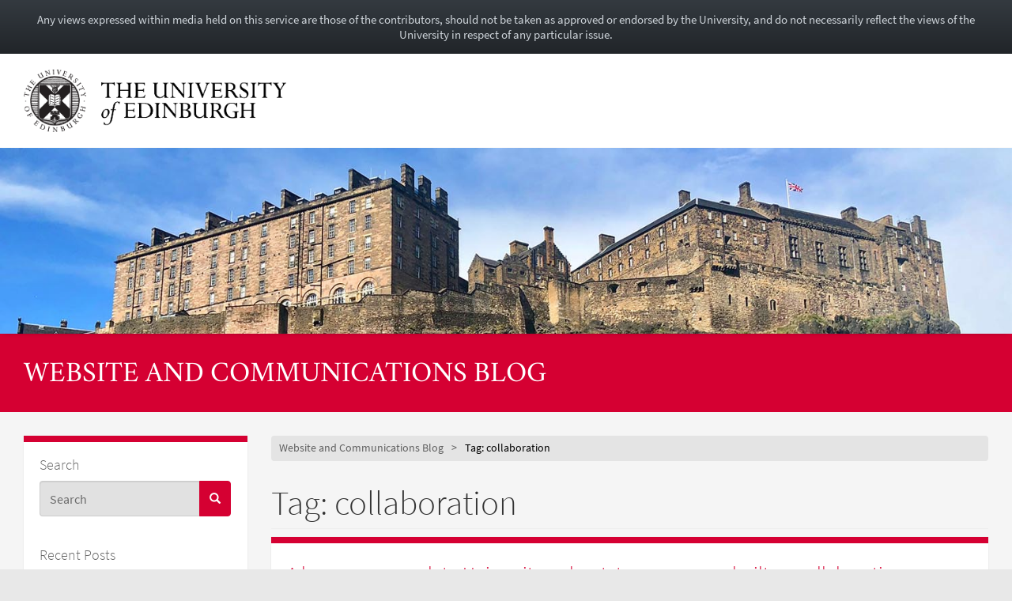

--- FILE ---
content_type: text/html; charset=UTF-8
request_url: https://blogs.ed.ac.uk/website-communications/tag/collaboration/
body_size: 20009
content:
<!DOCTYPE html>
<html lang="en-GB" dir="ltr">
	<head>
		<meta charset="UTF-8">
		<meta http-equiv="X-UA-Compatible" content="IE=edge">
		<meta name="viewport" content="width=device-width, initial-scale=1">
		<title>collaboration &#8211; Website and Communications Blog</title>
<meta name='robots' content='max-image-preview:large' />
	<style>img:is([sizes="auto" i], [sizes^="auto," i]) { contain-intrinsic-size: 3000px 1500px }</style>
	
            <!-- Google tag (gtag.js) -->
            <script async src="https://www.googletagmanager.com/gtag/js?id=G-DZPR092B9C"></script>
            <script>
             window.dataLayer = window.dataLayer || [];
              function gtag(){dataLayer.push(arguments);}
              gtag('js', new Date());
            
              gtag('config', 'G-DZPR092B9C');
            </script>
		<link rel="alternate" type="application/rss+xml" title="Website and Communications Blog &raquo; collaboration Tag Feed" href="https://blogs.ed.ac.uk/website-communications/tag/collaboration/feed/" />
<script type="text/javascript">
/* <![CDATA[ */
window._wpemojiSettings = {"baseUrl":"https:\/\/s.w.org\/images\/core\/emoji\/16.0.1\/72x72\/","ext":".png","svgUrl":"https:\/\/s.w.org\/images\/core\/emoji\/16.0.1\/svg\/","svgExt":".svg","source":{"concatemoji":"https:\/\/blogs.ed.ac.uk\/website-communications\/wp-includes\/js\/wp-emoji-release.min.js?ver=6.8.3"}};
/*! This file is auto-generated */
!function(s,n){var o,i,e;function c(e){try{var t={supportTests:e,timestamp:(new Date).valueOf()};sessionStorage.setItem(o,JSON.stringify(t))}catch(e){}}function p(e,t,n){e.clearRect(0,0,e.canvas.width,e.canvas.height),e.fillText(t,0,0);var t=new Uint32Array(e.getImageData(0,0,e.canvas.width,e.canvas.height).data),a=(e.clearRect(0,0,e.canvas.width,e.canvas.height),e.fillText(n,0,0),new Uint32Array(e.getImageData(0,0,e.canvas.width,e.canvas.height).data));return t.every(function(e,t){return e===a[t]})}function u(e,t){e.clearRect(0,0,e.canvas.width,e.canvas.height),e.fillText(t,0,0);for(var n=e.getImageData(16,16,1,1),a=0;a<n.data.length;a++)if(0!==n.data[a])return!1;return!0}function f(e,t,n,a){switch(t){case"flag":return n(e,"\ud83c\udff3\ufe0f\u200d\u26a7\ufe0f","\ud83c\udff3\ufe0f\u200b\u26a7\ufe0f")?!1:!n(e,"\ud83c\udde8\ud83c\uddf6","\ud83c\udde8\u200b\ud83c\uddf6")&&!n(e,"\ud83c\udff4\udb40\udc67\udb40\udc62\udb40\udc65\udb40\udc6e\udb40\udc67\udb40\udc7f","\ud83c\udff4\u200b\udb40\udc67\u200b\udb40\udc62\u200b\udb40\udc65\u200b\udb40\udc6e\u200b\udb40\udc67\u200b\udb40\udc7f");case"emoji":return!a(e,"\ud83e\udedf")}return!1}function g(e,t,n,a){var r="undefined"!=typeof WorkerGlobalScope&&self instanceof WorkerGlobalScope?new OffscreenCanvas(300,150):s.createElement("canvas"),o=r.getContext("2d",{willReadFrequently:!0}),i=(o.textBaseline="top",o.font="600 32px Arial",{});return e.forEach(function(e){i[e]=t(o,e,n,a)}),i}function t(e){var t=s.createElement("script");t.src=e,t.defer=!0,s.head.appendChild(t)}"undefined"!=typeof Promise&&(o="wpEmojiSettingsSupports",i=["flag","emoji"],n.supports={everything:!0,everythingExceptFlag:!0},e=new Promise(function(e){s.addEventListener("DOMContentLoaded",e,{once:!0})}),new Promise(function(t){var n=function(){try{var e=JSON.parse(sessionStorage.getItem(o));if("object"==typeof e&&"number"==typeof e.timestamp&&(new Date).valueOf()<e.timestamp+604800&&"object"==typeof e.supportTests)return e.supportTests}catch(e){}return null}();if(!n){if("undefined"!=typeof Worker&&"undefined"!=typeof OffscreenCanvas&&"undefined"!=typeof URL&&URL.createObjectURL&&"undefined"!=typeof Blob)try{var e="postMessage("+g.toString()+"("+[JSON.stringify(i),f.toString(),p.toString(),u.toString()].join(",")+"));",a=new Blob([e],{type:"text/javascript"}),r=new Worker(URL.createObjectURL(a),{name:"wpTestEmojiSupports"});return void(r.onmessage=function(e){c(n=e.data),r.terminate(),t(n)})}catch(e){}c(n=g(i,f,p,u))}t(n)}).then(function(e){for(var t in e)n.supports[t]=e[t],n.supports.everything=n.supports.everything&&n.supports[t],"flag"!==t&&(n.supports.everythingExceptFlag=n.supports.everythingExceptFlag&&n.supports[t]);n.supports.everythingExceptFlag=n.supports.everythingExceptFlag&&!n.supports.flag,n.DOMReady=!1,n.readyCallback=function(){n.DOMReady=!0}}).then(function(){return e}).then(function(){var e;n.supports.everything||(n.readyCallback(),(e=n.source||{}).concatemoji?t(e.concatemoji):e.wpemoji&&e.twemoji&&(t(e.twemoji),t(e.wpemoji)))}))}((window,document),window._wpemojiSettings);
/* ]]> */
</script>
<link rel='stylesheet' id='main-stylesheet-css' href='https://blogs.ed.ac.uk/website-communications/wp-content/themes/wpedgel/dist/css/edgel-red.min.css?ver=1.0' type='text/css' media='all' />
<link rel='stylesheet' id='override-stylesheet-css' href='https://blogs.ed.ac.uk/website-communications/wp-content/themes/wpedgel/dist-custom/css/override.css?ver=1.0' type='text/css' media='all' />
<link rel='stylesheet' id='wordpress-stylesheet-css' href='https://blogs.ed.ac.uk/website-communications/wp-content/themes/wpedgel/dist-custom/css/wordpress-styles.css?ver=1.0' type='text/css' media='all' />
<style id='wp-emoji-styles-inline-css' type='text/css'>

	img.wp-smiley, img.emoji {
		display: inline !important;
		border: none !important;
		box-shadow: none !important;
		height: 1em !important;
		width: 1em !important;
		margin: 0 0.07em !important;
		vertical-align: -0.1em !important;
		background: none !important;
		padding: 0 !important;
	}
</style>
<link rel='stylesheet' id='wp-block-library-css' href='https://blogs.ed.ac.uk/website-communications/wp-includes/css/dist/block-library/style.min.css?ver=6.8.3' type='text/css' media='all' />
<style id='classic-theme-styles-inline-css' type='text/css'>
/*! This file is auto-generated */
.wp-block-button__link{color:#fff;background-color:#32373c;border-radius:9999px;box-shadow:none;text-decoration:none;padding:calc(.667em + 2px) calc(1.333em + 2px);font-size:1.125em}.wp-block-file__button{background:#32373c;color:#fff;text-decoration:none}
</style>
<style id='global-styles-inline-css' type='text/css'>
:root{--wp--preset--aspect-ratio--square: 1;--wp--preset--aspect-ratio--4-3: 4/3;--wp--preset--aspect-ratio--3-4: 3/4;--wp--preset--aspect-ratio--3-2: 3/2;--wp--preset--aspect-ratio--2-3: 2/3;--wp--preset--aspect-ratio--16-9: 16/9;--wp--preset--aspect-ratio--9-16: 9/16;--wp--preset--color--black: #000000;--wp--preset--color--cyan-bluish-gray: #abb8c3;--wp--preset--color--white: #ffffff;--wp--preset--color--pale-pink: #f78da7;--wp--preset--color--vivid-red: #cf2e2e;--wp--preset--color--luminous-vivid-orange: #ff6900;--wp--preset--color--luminous-vivid-amber: #fcb900;--wp--preset--color--light-green-cyan: #7bdcb5;--wp--preset--color--vivid-green-cyan: #00d084;--wp--preset--color--pale-cyan-blue: #8ed1fc;--wp--preset--color--vivid-cyan-blue: #0693e3;--wp--preset--color--vivid-purple: #9b51e0;--wp--preset--gradient--vivid-cyan-blue-to-vivid-purple: linear-gradient(135deg,rgba(6,147,227,1) 0%,rgb(155,81,224) 100%);--wp--preset--gradient--light-green-cyan-to-vivid-green-cyan: linear-gradient(135deg,rgb(122,220,180) 0%,rgb(0,208,130) 100%);--wp--preset--gradient--luminous-vivid-amber-to-luminous-vivid-orange: linear-gradient(135deg,rgba(252,185,0,1) 0%,rgba(255,105,0,1) 100%);--wp--preset--gradient--luminous-vivid-orange-to-vivid-red: linear-gradient(135deg,rgba(255,105,0,1) 0%,rgb(207,46,46) 100%);--wp--preset--gradient--very-light-gray-to-cyan-bluish-gray: linear-gradient(135deg,rgb(238,238,238) 0%,rgb(169,184,195) 100%);--wp--preset--gradient--cool-to-warm-spectrum: linear-gradient(135deg,rgb(74,234,220) 0%,rgb(151,120,209) 20%,rgb(207,42,186) 40%,rgb(238,44,130) 60%,rgb(251,105,98) 80%,rgb(254,248,76) 100%);--wp--preset--gradient--blush-light-purple: linear-gradient(135deg,rgb(255,206,236) 0%,rgb(152,150,240) 100%);--wp--preset--gradient--blush-bordeaux: linear-gradient(135deg,rgb(254,205,165) 0%,rgb(254,45,45) 50%,rgb(107,0,62) 100%);--wp--preset--gradient--luminous-dusk: linear-gradient(135deg,rgb(255,203,112) 0%,rgb(199,81,192) 50%,rgb(65,88,208) 100%);--wp--preset--gradient--pale-ocean: linear-gradient(135deg,rgb(255,245,203) 0%,rgb(182,227,212) 50%,rgb(51,167,181) 100%);--wp--preset--gradient--electric-grass: linear-gradient(135deg,rgb(202,248,128) 0%,rgb(113,206,126) 100%);--wp--preset--gradient--midnight: linear-gradient(135deg,rgb(2,3,129) 0%,rgb(40,116,252) 100%);--wp--preset--font-size--small: 13px;--wp--preset--font-size--medium: 20px;--wp--preset--font-size--large: 36px;--wp--preset--font-size--x-large: 42px;--wp--preset--spacing--20: 0.44rem;--wp--preset--spacing--30: 0.67rem;--wp--preset--spacing--40: 1rem;--wp--preset--spacing--50: 1.5rem;--wp--preset--spacing--60: 2.25rem;--wp--preset--spacing--70: 3.38rem;--wp--preset--spacing--80: 5.06rem;--wp--preset--shadow--natural: 6px 6px 9px rgba(0, 0, 0, 0.2);--wp--preset--shadow--deep: 12px 12px 50px rgba(0, 0, 0, 0.4);--wp--preset--shadow--sharp: 6px 6px 0px rgba(0, 0, 0, 0.2);--wp--preset--shadow--outlined: 6px 6px 0px -3px rgba(255, 255, 255, 1), 6px 6px rgba(0, 0, 0, 1);--wp--preset--shadow--crisp: 6px 6px 0px rgba(0, 0, 0, 1);}:where(.is-layout-flex){gap: 0.5em;}:where(.is-layout-grid){gap: 0.5em;}body .is-layout-flex{display: flex;}.is-layout-flex{flex-wrap: wrap;align-items: center;}.is-layout-flex > :is(*, div){margin: 0;}body .is-layout-grid{display: grid;}.is-layout-grid > :is(*, div){margin: 0;}:where(.wp-block-columns.is-layout-flex){gap: 2em;}:where(.wp-block-columns.is-layout-grid){gap: 2em;}:where(.wp-block-post-template.is-layout-flex){gap: 1.25em;}:where(.wp-block-post-template.is-layout-grid){gap: 1.25em;}.has-black-color{color: var(--wp--preset--color--black) !important;}.has-cyan-bluish-gray-color{color: var(--wp--preset--color--cyan-bluish-gray) !important;}.has-white-color{color: var(--wp--preset--color--white) !important;}.has-pale-pink-color{color: var(--wp--preset--color--pale-pink) !important;}.has-vivid-red-color{color: var(--wp--preset--color--vivid-red) !important;}.has-luminous-vivid-orange-color{color: var(--wp--preset--color--luminous-vivid-orange) !important;}.has-luminous-vivid-amber-color{color: var(--wp--preset--color--luminous-vivid-amber) !important;}.has-light-green-cyan-color{color: var(--wp--preset--color--light-green-cyan) !important;}.has-vivid-green-cyan-color{color: var(--wp--preset--color--vivid-green-cyan) !important;}.has-pale-cyan-blue-color{color: var(--wp--preset--color--pale-cyan-blue) !important;}.has-vivid-cyan-blue-color{color: var(--wp--preset--color--vivid-cyan-blue) !important;}.has-vivid-purple-color{color: var(--wp--preset--color--vivid-purple) !important;}.has-black-background-color{background-color: var(--wp--preset--color--black) !important;}.has-cyan-bluish-gray-background-color{background-color: var(--wp--preset--color--cyan-bluish-gray) !important;}.has-white-background-color{background-color: var(--wp--preset--color--white) !important;}.has-pale-pink-background-color{background-color: var(--wp--preset--color--pale-pink) !important;}.has-vivid-red-background-color{background-color: var(--wp--preset--color--vivid-red) !important;}.has-luminous-vivid-orange-background-color{background-color: var(--wp--preset--color--luminous-vivid-orange) !important;}.has-luminous-vivid-amber-background-color{background-color: var(--wp--preset--color--luminous-vivid-amber) !important;}.has-light-green-cyan-background-color{background-color: var(--wp--preset--color--light-green-cyan) !important;}.has-vivid-green-cyan-background-color{background-color: var(--wp--preset--color--vivid-green-cyan) !important;}.has-pale-cyan-blue-background-color{background-color: var(--wp--preset--color--pale-cyan-blue) !important;}.has-vivid-cyan-blue-background-color{background-color: var(--wp--preset--color--vivid-cyan-blue) !important;}.has-vivid-purple-background-color{background-color: var(--wp--preset--color--vivid-purple) !important;}.has-black-border-color{border-color: var(--wp--preset--color--black) !important;}.has-cyan-bluish-gray-border-color{border-color: var(--wp--preset--color--cyan-bluish-gray) !important;}.has-white-border-color{border-color: var(--wp--preset--color--white) !important;}.has-pale-pink-border-color{border-color: var(--wp--preset--color--pale-pink) !important;}.has-vivid-red-border-color{border-color: var(--wp--preset--color--vivid-red) !important;}.has-luminous-vivid-orange-border-color{border-color: var(--wp--preset--color--luminous-vivid-orange) !important;}.has-luminous-vivid-amber-border-color{border-color: var(--wp--preset--color--luminous-vivid-amber) !important;}.has-light-green-cyan-border-color{border-color: var(--wp--preset--color--light-green-cyan) !important;}.has-vivid-green-cyan-border-color{border-color: var(--wp--preset--color--vivid-green-cyan) !important;}.has-pale-cyan-blue-border-color{border-color: var(--wp--preset--color--pale-cyan-blue) !important;}.has-vivid-cyan-blue-border-color{border-color: var(--wp--preset--color--vivid-cyan-blue) !important;}.has-vivid-purple-border-color{border-color: var(--wp--preset--color--vivid-purple) !important;}.has-vivid-cyan-blue-to-vivid-purple-gradient-background{background: var(--wp--preset--gradient--vivid-cyan-blue-to-vivid-purple) !important;}.has-light-green-cyan-to-vivid-green-cyan-gradient-background{background: var(--wp--preset--gradient--light-green-cyan-to-vivid-green-cyan) !important;}.has-luminous-vivid-amber-to-luminous-vivid-orange-gradient-background{background: var(--wp--preset--gradient--luminous-vivid-amber-to-luminous-vivid-orange) !important;}.has-luminous-vivid-orange-to-vivid-red-gradient-background{background: var(--wp--preset--gradient--luminous-vivid-orange-to-vivid-red) !important;}.has-very-light-gray-to-cyan-bluish-gray-gradient-background{background: var(--wp--preset--gradient--very-light-gray-to-cyan-bluish-gray) !important;}.has-cool-to-warm-spectrum-gradient-background{background: var(--wp--preset--gradient--cool-to-warm-spectrum) !important;}.has-blush-light-purple-gradient-background{background: var(--wp--preset--gradient--blush-light-purple) !important;}.has-blush-bordeaux-gradient-background{background: var(--wp--preset--gradient--blush-bordeaux) !important;}.has-luminous-dusk-gradient-background{background: var(--wp--preset--gradient--luminous-dusk) !important;}.has-pale-ocean-gradient-background{background: var(--wp--preset--gradient--pale-ocean) !important;}.has-electric-grass-gradient-background{background: var(--wp--preset--gradient--electric-grass) !important;}.has-midnight-gradient-background{background: var(--wp--preset--gradient--midnight) !important;}.has-small-font-size{font-size: var(--wp--preset--font-size--small) !important;}.has-medium-font-size{font-size: var(--wp--preset--font-size--medium) !important;}.has-large-font-size{font-size: var(--wp--preset--font-size--large) !important;}.has-x-large-font-size{font-size: var(--wp--preset--font-size--x-large) !important;}
:where(.wp-block-post-template.is-layout-flex){gap: 1.25em;}:where(.wp-block-post-template.is-layout-grid){gap: 1.25em;}
:where(.wp-block-columns.is-layout-flex){gap: 2em;}:where(.wp-block-columns.is-layout-grid){gap: 2em;}
:root :where(.wp-block-pullquote){font-size: 1.5em;line-height: 1.6;}
</style>
<link rel='stylesheet' id='edgel-style-override-css' href='https://blogs.ed.ac.uk/website-communications/wp-content/plugins/ed-cookie/css/uoe-consent-override.css?ver=6.8.3' type='text/css' media='all' />
<link rel='stylesheet' id='ed-notifications-css' href='https://blogs.ed.ac.uk/website-communications/wp-content/plugins/ed-notifications/public/css/ed-notifications-public.css?ver=1.0.0' type='text/css' media='all' />
<link rel='stylesheet' id='ed-solr-css' href='https://blogs.ed.ac.uk/website-communications/wp-content/plugins/wp-solr/public/css/ed-solr-public.css?ver=1.0.3' type='text/css' media='all' />
<link rel='stylesheet' id='uoe_site-css' href='https://blogs.ed.ac.uk/website-communications/wp-content/plugins/ed-footer/css/ed-site-styles.css?ver=6.8.3' type='text/css' media='all' />
<link rel='stylesheet' id='uoe_report-css' href='https://blogs.ed.ac.uk/website-communications/wp-content/plugins/ed-footer/css/ed-report-form-styles.css?ver=1.1.1' type='text/css' media='all' />
<link rel='stylesheet' id='uoe_reg_styles-css' href='https://blogs.ed.ac.uk/website-communications/wp-content/plugins/ed-registration/css/ed-registration-styles.css?ver=6.8.3' type='text/css' media='all' />
<link rel='stylesheet' id='mimetypes-link-icons-css' href='https://blogs.ed.ac.uk/website-communications/wp-content/plugins/mimetypes-link-icons/css/style.php?cssvars=bXRsaV9oZWlnaHQ9MTYmbXRsaV9pbWFnZV90eXBlPXBuZyZtdGxpX2xlZnRvcnJpZ2h0PWxlZnQmYWN0aXZlX3R5cGVzPXBkZg%3D&#038;ver=3.0' type='text/css' media='all' />
<script type="text/javascript" src="https://blogs.ed.ac.uk/website-communications/wp-includes/js/jquery/jquery.min.js?ver=3.7.1" id="jquery-core-js"></script>
<script type="text/javascript" src="https://blogs.ed.ac.uk/website-communications/wp-includes/js/jquery/jquery-migrate.min.js?ver=3.4.1" id="jquery-migrate-js"></script>
<script type="text/javascript" id="report_js-js-extra">
/* <![CDATA[ */
var ajax_report_object = {"ajaxurl":"https:\/\/blogs.ed.ac.uk\/website-communications\/wp-admin\/admin-ajax.php","redirecturl":"https:\/\/blogs.ed.ac.uk\/website-communications","loadingmessage":"Sending info, please wait..."};
/* ]]> */
</script>
<script type="text/javascript" src="https://blogs.ed.ac.uk/website-communications/wp-content/plugins/ed-footer/js/ajax-report-script.js?ver=1.1.1" id="report_js-js"></script>
<script type="text/javascript" src="https://blogs.ed.ac.uk/website-communications/wp-content/plugins/ed-cookie/js/edgel-consent.js" id="edgel-cookie-js-js"></script>
<script type="text/javascript" src="https://blogs.ed.ac.uk/website-communications/wp-content/plugins/ed-notifications/public/js/ed-notifications-public.js?ver=1.0.0" id="ed-notifications-js"></script>
<script type="text/javascript" src="https://blogs.ed.ac.uk/website-communications/wp-content/plugins/wp-solr/public/js/ed-solr-public.js?ver=1.0.3" id="ed-solr-js"></script>
<script type="text/javascript" src="https://blogs.ed.ac.uk/website-communications/wp-content/plugins/ed-registration/js/registration.js?ver=6.8.3" id="uoe_reg_scripts-js"></script>
<link rel="https://api.w.org/" href="https://blogs.ed.ac.uk/website-communications/wp-json/" /><link rel="alternate" title="JSON" type="application/json" href="https://blogs.ed.ac.uk/website-communications/wp-json/wp/v2/tags/41" /><link rel="EditURI" type="application/rsd+xml" title="RSD" href="https://blogs.ed.ac.uk/website-communications/xmlrpc.php?rsd" />
<link rel="stylesheet" href="https://blogs.ed.ac.uk/website-communications/wp-content/plugins/openattribute/openattribute_popup.css" type="text/css" media="screen,projection" /> <style>
	.uoe-service-message-container {
		padding: 1rem;
		text-align: center;
		color: #ced4da;
		background: linear-gradient(to bottom,#343a40 0,#212529 100%) repeat scroll 0 0;
		background-color: #343a40;
			}
</style>
	<div id="uoe-service-message-dislaimer-banner" class="uoe-service-message-container">
		Any views expressed within media held on this service are those of the contributors, should not be taken as approved or endorsed by the University, and do not necessarily reflect the views of the University in respect of any particular issue.
	</div>
	</head>

	<body class="archive tag tag-collaboration tag-41 wp-theme-wpedgel">

		<div id="skip-link">
			<a href="#main-content" class="sr-only sr-only-focusable">
				Skip to main content
			</a>
		</div>

		<div class="page-head">
			<div class="container">
				<div class="row">
					<div class="col-sm-7 col-md-8" style="padding-right: 45px;">
						<a href="https://www.ed.ac.uk/"> 							<img class="uoe-logo" src="https://blogs.ed.ac.uk/website-communications/wp-content/themes/wpedgel/dist/images/logo.png" alt="The University of Edinburgh home">
						</a>
					</div>
				</div>
			</div>
		</div><!-- end of page-head -->

		<div class="page-head-hero">

		
			<a href="https://blogs.ed.ac.uk/website-communications">
				<img src="https://blogs.ed.ac.uk/website-communications/wp-content/themes/wpedgel/dist-custom/images/edgel-sample.jpg" height="275" width="1500" alt="" />
			</a>
		
			<div class="container">
				<div class="page-head-title">
					<h1 class="sr-only">
						<a href="https://blogs.ed.ac.uk/website-communications">
							Website and Communications Blog						</a>
					</h1>
					<h1 aria-hidden="true">
						<a href="https://blogs.ed.ac.uk/website-communications">
							Website and Communications Blog						</a>
					</h1>
					<p class="page-head-tagline"></p>
				</div>
			</div><!-- end of container -->

		</div><!-- end of page-head-hero -->

		<!-- Start of page container-page-content -->
		<div class="container container-page-content">

			<!-- Start of page row -->
			<div class="row">

								<div class="col-sm-3 col-uoe-nav sidebar-left" style="margin-top: 0px;">
			<section class="panel panel-uoe-low sidebar-ed">
	<button type="button" class="btn btn-link btn-block visible-xs" id="toggleSidebar">
		<span id="showWidgetsText">Show widgets</span>
		<span id="hideWidgetsText" style="display: none;">Hide</span>
	</button>
	<div class="hidden-xs" id="sidebarFoldedContent">
		<div class="panel-body widget-area">
			<p class="h5">Search</p>
			<form action="https://blogs.ed.ac.uk/website-communications/" method="get">
	<div class="form-group">
		<div class="input-group">
			<span class="twitter-typeahead">
				<input
					id="uoe-search"
					type="text"
					placeholder="Search"
					class="form-control form-control-page-head"
					data-items="4"
					data-provide="uoe-search"
					name="s"
					autocomplete="off"
					spellcheck="false"
					dir="auto"
									>
				<label class="sr-only" for="uoe-search">Search this blog.</label>
				<div class="dropdown-menu">
					<div class="uoe-search uoe-search-0">
					</div>
				</div>
			</span>
			<span class="input-group-btn">
				<button class="btn btn-page-head">
					<span class="glyphicon glyphicon-search" aria-hidden="true"></span><span class="sr-only">Search</span>
				</button>
			</span>
		</div>
	</div>
</form>
		</div>
		
		<div class="widget widget_recent_entries panel-body widget-area" id="recent-posts-4">
		<p class="h5 widget-title-text">Recent Posts</p>

		<ul>
											<li>
					<a href="https://blogs.ed.ac.uk/website-communications/reviewing-and-rewriting-the-formatting-section-of-the-editorial-style-guide/">Reviewing and rewriting the formatting section of the editorial style guide</a>
									</li>
											<li>
					<a href="https://blogs.ed.ac.uk/website-communications/myed-for-support-staff-webinars/">MyEd for support staff webinars</a>
									</li>
											<li>
					<a href="https://blogs.ed.ac.uk/website-communications/an-analysis-of-responses-to-our-editorial-style-guide-survey/">An analysis of responses to our editorial style guide survey</a>
									</li>
											<li>
					<a href="https://blogs.ed.ac.uk/website-communications/why-were-refreshing-the-editorial-style-guide/">Why we’re refreshing the editorial style guide</a>
									</li>
											<li>
					<a href="https://blogs.ed.ac.uk/website-communications/how-do-students-respond-to-ai-in-an-enquiry-service-what-we-learned-testing-askedhelp/">How do students respond to AI in an enquiry service? What we learned testing AskEdHelp</a>
									</li>
					</ul>

		</div>
<div class="widget widget_categories panel-body widget-area" id="categories-2"><p class="h5 widget-title-text">Post categories</p>

			<ul>
					<li class="cat-item cat-item-412"><a href="https://blogs.ed.ac.uk/website-communications/category/ai/">AI</a> (15)
</li>
	<li class="cat-item cat-item-422"><a href="https://blogs.ed.ac.uk/website-communications/category/archiving-and-preservation/">Archiving and preservation</a> (2)
</li>
	<li class="cat-item cat-item-431"><a href="https://blogs.ed.ac.uk/website-communications/category/careers-service/">Careers Service</a> (4)
</li>
	<li class="cat-item cat-item-361"><a href="https://blogs.ed.ac.uk/website-communications/category/components/">Components</a> (5)
</li>
	<li class="cat-item cat-item-362"><a href="https://blogs.ed.ac.uk/website-communications/category/content-design/">Content design</a> (97)
</li>
	<li class="cat-item cat-item-2"><a href="https://blogs.ed.ac.uk/website-communications/category/content-management/">Content management</a> (250)
</li>
	<li class="cat-item cat-item-376"><a href="https://blogs.ed.ac.uk/website-communications/category/design/">Design</a> (24)
</li>
	<li class="cat-item cat-item-360"><a href="https://blogs.ed.ac.uk/website-communications/category/design-system/">Design System</a> (14)
</li>
	<li class="cat-item cat-item-445"><a href="https://blogs.ed.ac.uk/website-communications/category/digital-strategy/">Digital Strategy</a> (14)
</li>
	<li class="cat-item cat-item-377"><a href="https://blogs.ed.ac.uk/website-communications/category/drupal/">Drupal</a> (26)
</li>
	<li class="cat-item cat-item-411"><a href="https://blogs.ed.ac.uk/website-communications/category/drupal-ai/">Drupal AI</a> (13)
</li>
	<li class="cat-item cat-item-417"><a href="https://blogs.ed.ac.uk/website-communications/category/drupal-ux/">Drupal UX</a> (22)
</li>
	<li class="cat-item cat-item-3"><a href="https://blogs.ed.ac.uk/website-communications/category/edweb-cms/">EdWeb CMS</a> (210)
</li>
	<li class="cat-item cat-item-400"><a href="https://blogs.ed.ac.uk/website-communications/category/interns/">Interns</a> (24)
</li>
	<li class="cat-item cat-item-367"><a href="https://blogs.ed.ac.uk/website-communications/category/learn-ultra/">Learn Ultra</a> (12)
</li>
	<li class="cat-item cat-item-406"><a href="https://blogs.ed.ac.uk/website-communications/category/learn-ultra/louisa/">LOUISA</a> (7)
</li>
	<li class="cat-item cat-item-430"><a href="https://blogs.ed.ac.uk/website-communications/category/louisa-2/">LOUISA</a> (5)
</li>
	<li class="cat-item cat-item-397"><a href="https://blogs.ed.ac.uk/website-communications/category/migration/">Migration</a> (4)
</li>
	<li class="cat-item cat-item-285"><a href="https://blogs.ed.ac.uk/website-communications/category/myed/">MyEd</a> (37)
</li>
	<li class="cat-item cat-item-286"><a href="https://blogs.ed.ac.uk/website-communications/category/notifications-service/">Notifications Service</a> (15)
</li>
	<li class="cat-item cat-item-442"><a href="https://blogs.ed.ac.uk/website-communications/category/search/">Search</a> (1)
</li>
	<li class="cat-item cat-item-374"><a href="https://blogs.ed.ac.uk/website-communications/category/service-design/">Service design</a> (10)
</li>
	<li class="cat-item cat-item-423"><a href="https://blogs.ed.ac.uk/website-communications/category/service-management/">Service management</a> (2)
</li>
	<li class="cat-item cat-item-418"><a href="https://blogs.ed.ac.uk/website-communications/category/staff-profiles/">Staff profiles</a> (14)
</li>
	<li class="cat-item cat-item-5"><a href="https://blogs.ed.ac.uk/website-communications/category/supporting-strategy/">Supporting strategy</a> (66)
</li>
	<li class="cat-item cat-item-405"><a href="https://blogs.ed.ac.uk/website-communications/category/sustainability/">Sustainability</a> (16)
</li>
	<li class="cat-item cat-item-375"><a href="https://blogs.ed.ac.uk/website-communications/category/systems-thinking/">systems thinking</a> (8)
</li>
	<li class="cat-item cat-item-6"><a href="https://blogs.ed.ac.uk/website-communications/category/team-news/">Team news</a> (71)
</li>
	<li class="cat-item cat-item-7"><a href="https://blogs.ed.ac.uk/website-communications/category/technical-developments-and-enhancements/">Technical developments &amp; enhancements</a> (69)
</li>
	<li class="cat-item cat-item-8"><a href="https://blogs.ed.ac.uk/website-communications/category/events-training/">Training, support &amp; events</a> (288)
</li>
	<li class="cat-item cat-item-408"><a href="https://blogs.ed.ac.uk/website-communications/category/ucisa/">UCISA</a> (5)
</li>
	<li class="cat-item cat-item-9"><a href="https://blogs.ed.ac.uk/website-communications/category/usability/">User Experience &amp; usability</a> (335)
</li>
	<li class="cat-item cat-item-413"><a href="https://blogs.ed.ac.uk/website-communications/category/user-research/">User research</a> (44)
</li>
	<li class="cat-item cat-item-424"><a href="https://blogs.ed.ac.uk/website-communications/category/ux/">UX</a> (41)
</li>
	<li class="cat-item cat-item-410"><a href="https://blogs.ed.ac.uk/website-communications/category/ux-service/">UX Service</a> (141)
</li>
	<li class="cat-item cat-item-440"><a href="https://blogs.ed.ac.uk/website-communications/category/web-estate-governance/">Web Estate Governance</a> (3)
</li>
			</ul>

			</div>
<div class="widget widget_archive panel-body widget-area" id="archives-4"><p class="h5 widget-title-text">Monthly archives</p>
		<label class="screen-reader-text" for="archives-dropdown-4">Monthly archives</label>
		<select id="archives-dropdown-4" name="archive-dropdown">
			
			<option value="">Select Month</option>
				<option value='https://blogs.ed.ac.uk/website-communications/2025/11/'> November 2025 </option>
	<option value='https://blogs.ed.ac.uk/website-communications/2025/10/'> October 2025 </option>
	<option value='https://blogs.ed.ac.uk/website-communications/2025/09/'> September 2025 </option>
	<option value='https://blogs.ed.ac.uk/website-communications/2025/08/'> August 2025 </option>
	<option value='https://blogs.ed.ac.uk/website-communications/2025/07/'> July 2025 </option>
	<option value='https://blogs.ed.ac.uk/website-communications/2025/06/'> June 2025 </option>
	<option value='https://blogs.ed.ac.uk/website-communications/2025/05/'> May 2025 </option>
	<option value='https://blogs.ed.ac.uk/website-communications/2025/04/'> April 2025 </option>
	<option value='https://blogs.ed.ac.uk/website-communications/2025/03/'> March 2025 </option>
	<option value='https://blogs.ed.ac.uk/website-communications/2025/02/'> February 2025 </option>
	<option value='https://blogs.ed.ac.uk/website-communications/2025/01/'> January 2025 </option>
	<option value='https://blogs.ed.ac.uk/website-communications/2024/12/'> December 2024 </option>
	<option value='https://blogs.ed.ac.uk/website-communications/2024/11/'> November 2024 </option>
	<option value='https://blogs.ed.ac.uk/website-communications/2024/10/'> October 2024 </option>
	<option value='https://blogs.ed.ac.uk/website-communications/2024/09/'> September 2024 </option>
	<option value='https://blogs.ed.ac.uk/website-communications/2024/08/'> August 2024 </option>
	<option value='https://blogs.ed.ac.uk/website-communications/2024/07/'> July 2024 </option>
	<option value='https://blogs.ed.ac.uk/website-communications/2024/06/'> June 2024 </option>
	<option value='https://blogs.ed.ac.uk/website-communications/2024/05/'> May 2024 </option>
	<option value='https://blogs.ed.ac.uk/website-communications/2024/04/'> April 2024 </option>
	<option value='https://blogs.ed.ac.uk/website-communications/2024/03/'> March 2024 </option>
	<option value='https://blogs.ed.ac.uk/website-communications/2024/02/'> February 2024 </option>
	<option value='https://blogs.ed.ac.uk/website-communications/2024/01/'> January 2024 </option>
	<option value='https://blogs.ed.ac.uk/website-communications/2023/12/'> December 2023 </option>
	<option value='https://blogs.ed.ac.uk/website-communications/2023/11/'> November 2023 </option>
	<option value='https://blogs.ed.ac.uk/website-communications/2023/09/'> September 2023 </option>
	<option value='https://blogs.ed.ac.uk/website-communications/2023/08/'> August 2023 </option>
	<option value='https://blogs.ed.ac.uk/website-communications/2023/07/'> July 2023 </option>
	<option value='https://blogs.ed.ac.uk/website-communications/2023/06/'> June 2023 </option>
	<option value='https://blogs.ed.ac.uk/website-communications/2023/05/'> May 2023 </option>
	<option value='https://blogs.ed.ac.uk/website-communications/2023/04/'> April 2023 </option>
	<option value='https://blogs.ed.ac.uk/website-communications/2023/03/'> March 2023 </option>
	<option value='https://blogs.ed.ac.uk/website-communications/2023/02/'> February 2023 </option>
	<option value='https://blogs.ed.ac.uk/website-communications/2023/01/'> January 2023 </option>
	<option value='https://blogs.ed.ac.uk/website-communications/2022/12/'> December 2022 </option>
	<option value='https://blogs.ed.ac.uk/website-communications/2022/11/'> November 2022 </option>
	<option value='https://blogs.ed.ac.uk/website-communications/2022/10/'> October 2022 </option>
	<option value='https://blogs.ed.ac.uk/website-communications/2022/09/'> September 2022 </option>
	<option value='https://blogs.ed.ac.uk/website-communications/2022/08/'> August 2022 </option>
	<option value='https://blogs.ed.ac.uk/website-communications/2022/07/'> July 2022 </option>
	<option value='https://blogs.ed.ac.uk/website-communications/2022/06/'> June 2022 </option>
	<option value='https://blogs.ed.ac.uk/website-communications/2022/05/'> May 2022 </option>
	<option value='https://blogs.ed.ac.uk/website-communications/2022/04/'> April 2022 </option>
	<option value='https://blogs.ed.ac.uk/website-communications/2022/03/'> March 2022 </option>
	<option value='https://blogs.ed.ac.uk/website-communications/2022/02/'> February 2022 </option>
	<option value='https://blogs.ed.ac.uk/website-communications/2021/12/'> December 2021 </option>
	<option value='https://blogs.ed.ac.uk/website-communications/2021/11/'> November 2021 </option>
	<option value='https://blogs.ed.ac.uk/website-communications/2021/10/'> October 2021 </option>
	<option value='https://blogs.ed.ac.uk/website-communications/2021/09/'> September 2021 </option>
	<option value='https://blogs.ed.ac.uk/website-communications/2021/08/'> August 2021 </option>
	<option value='https://blogs.ed.ac.uk/website-communications/2021/07/'> July 2021 </option>
	<option value='https://blogs.ed.ac.uk/website-communications/2021/06/'> June 2021 </option>
	<option value='https://blogs.ed.ac.uk/website-communications/2021/05/'> May 2021 </option>
	<option value='https://blogs.ed.ac.uk/website-communications/2021/04/'> April 2021 </option>
	<option value='https://blogs.ed.ac.uk/website-communications/2021/03/'> March 2021 </option>
	<option value='https://blogs.ed.ac.uk/website-communications/2021/01/'> January 2021 </option>
	<option value='https://blogs.ed.ac.uk/website-communications/2020/12/'> December 2020 </option>
	<option value='https://blogs.ed.ac.uk/website-communications/2020/11/'> November 2020 </option>
	<option value='https://blogs.ed.ac.uk/website-communications/2020/10/'> October 2020 </option>
	<option value='https://blogs.ed.ac.uk/website-communications/2020/09/'> September 2020 </option>
	<option value='https://blogs.ed.ac.uk/website-communications/2020/08/'> August 2020 </option>
	<option value='https://blogs.ed.ac.uk/website-communications/2020/07/'> July 2020 </option>
	<option value='https://blogs.ed.ac.uk/website-communications/2020/06/'> June 2020 </option>
	<option value='https://blogs.ed.ac.uk/website-communications/2020/05/'> May 2020 </option>
	<option value='https://blogs.ed.ac.uk/website-communications/2020/04/'> April 2020 </option>
	<option value='https://blogs.ed.ac.uk/website-communications/2020/03/'> March 2020 </option>
	<option value='https://blogs.ed.ac.uk/website-communications/2020/02/'> February 2020 </option>
	<option value='https://blogs.ed.ac.uk/website-communications/2020/01/'> January 2020 </option>
	<option value='https://blogs.ed.ac.uk/website-communications/2019/11/'> November 2019 </option>
	<option value='https://blogs.ed.ac.uk/website-communications/2019/10/'> October 2019 </option>
	<option value='https://blogs.ed.ac.uk/website-communications/2019/09/'> September 2019 </option>
	<option value='https://blogs.ed.ac.uk/website-communications/2019/08/'> August 2019 </option>
	<option value='https://blogs.ed.ac.uk/website-communications/2019/07/'> July 2019 </option>
	<option value='https://blogs.ed.ac.uk/website-communications/2019/06/'> June 2019 </option>
	<option value='https://blogs.ed.ac.uk/website-communications/2019/05/'> May 2019 </option>
	<option value='https://blogs.ed.ac.uk/website-communications/2019/04/'> April 2019 </option>
	<option value='https://blogs.ed.ac.uk/website-communications/2019/03/'> March 2019 </option>
	<option value='https://blogs.ed.ac.uk/website-communications/2019/02/'> February 2019 </option>
	<option value='https://blogs.ed.ac.uk/website-communications/2019/01/'> January 2019 </option>
	<option value='https://blogs.ed.ac.uk/website-communications/2018/12/'> December 2018 </option>
	<option value='https://blogs.ed.ac.uk/website-communications/2018/11/'> November 2018 </option>
	<option value='https://blogs.ed.ac.uk/website-communications/2018/10/'> October 2018 </option>
	<option value='https://blogs.ed.ac.uk/website-communications/2018/09/'> September 2018 </option>
	<option value='https://blogs.ed.ac.uk/website-communications/2018/08/'> August 2018 </option>
	<option value='https://blogs.ed.ac.uk/website-communications/2018/07/'> July 2018 </option>
	<option value='https://blogs.ed.ac.uk/website-communications/2018/06/'> June 2018 </option>
	<option value='https://blogs.ed.ac.uk/website-communications/2018/05/'> May 2018 </option>
	<option value='https://blogs.ed.ac.uk/website-communications/2018/04/'> April 2018 </option>
	<option value='https://blogs.ed.ac.uk/website-communications/2018/03/'> March 2018 </option>
	<option value='https://blogs.ed.ac.uk/website-communications/2018/02/'> February 2018 </option>
	<option value='https://blogs.ed.ac.uk/website-communications/2018/01/'> January 2018 </option>
	<option value='https://blogs.ed.ac.uk/website-communications/2017/12/'> December 2017 </option>
	<option value='https://blogs.ed.ac.uk/website-communications/2017/11/'> November 2017 </option>
	<option value='https://blogs.ed.ac.uk/website-communications/2017/10/'> October 2017 </option>
	<option value='https://blogs.ed.ac.uk/website-communications/2017/09/'> September 2017 </option>
	<option value='https://blogs.ed.ac.uk/website-communications/2017/08/'> August 2017 </option>
	<option value='https://blogs.ed.ac.uk/website-communications/2017/07/'> July 2017 </option>
	<option value='https://blogs.ed.ac.uk/website-communications/2017/06/'> June 2017 </option>
	<option value='https://blogs.ed.ac.uk/website-communications/2017/05/'> May 2017 </option>
	<option value='https://blogs.ed.ac.uk/website-communications/2017/04/'> April 2017 </option>
	<option value='https://blogs.ed.ac.uk/website-communications/2017/03/'> March 2017 </option>
	<option value='https://blogs.ed.ac.uk/website-communications/2017/02/'> February 2017 </option>
	<option value='https://blogs.ed.ac.uk/website-communications/2017/01/'> January 2017 </option>
	<option value='https://blogs.ed.ac.uk/website-communications/2016/12/'> December 2016 </option>
	<option value='https://blogs.ed.ac.uk/website-communications/2016/11/'> November 2016 </option>
	<option value='https://blogs.ed.ac.uk/website-communications/2016/10/'> October 2016 </option>
	<option value='https://blogs.ed.ac.uk/website-communications/2016/09/'> September 2016 </option>
	<option value='https://blogs.ed.ac.uk/website-communications/2016/08/'> August 2016 </option>
	<option value='https://blogs.ed.ac.uk/website-communications/2016/07/'> July 2016 </option>
	<option value='https://blogs.ed.ac.uk/website-communications/2016/06/'> June 2016 </option>
	<option value='https://blogs.ed.ac.uk/website-communications/2016/05/'> May 2016 </option>
	<option value='https://blogs.ed.ac.uk/website-communications/2016/04/'> April 2016 </option>
	<option value='https://blogs.ed.ac.uk/website-communications/2016/03/'> March 2016 </option>
	<option value='https://blogs.ed.ac.uk/website-communications/2016/02/'> February 2016 </option>
	<option value='https://blogs.ed.ac.uk/website-communications/2016/01/'> January 2016 </option>
	<option value='https://blogs.ed.ac.uk/website-communications/2015/12/'> December 2015 </option>
	<option value='https://blogs.ed.ac.uk/website-communications/2015/11/'> November 2015 </option>
	<option value='https://blogs.ed.ac.uk/website-communications/2015/10/'> October 2015 </option>
	<option value='https://blogs.ed.ac.uk/website-communications/2015/09/'> September 2015 </option>
	<option value='https://blogs.ed.ac.uk/website-communications/2015/08/'> August 2015 </option>
	<option value='https://blogs.ed.ac.uk/website-communications/2015/07/'> July 2015 </option>
	<option value='https://blogs.ed.ac.uk/website-communications/2015/06/'> June 2015 </option>
	<option value='https://blogs.ed.ac.uk/website-communications/2015/05/'> May 2015 </option>
	<option value='https://blogs.ed.ac.uk/website-communications/2015/04/'> April 2015 </option>
	<option value='https://blogs.ed.ac.uk/website-communications/2015/03/'> March 2015 </option>
	<option value='https://blogs.ed.ac.uk/website-communications/2015/02/'> February 2015 </option>
	<option value='https://blogs.ed.ac.uk/website-communications/2015/01/'> January 2015 </option>
	<option value='https://blogs.ed.ac.uk/website-communications/2014/12/'> December 2014 </option>
	<option value='https://blogs.ed.ac.uk/website-communications/2014/11/'> November 2014 </option>
	<option value='https://blogs.ed.ac.uk/website-communications/2014/10/'> October 2014 </option>
	<option value='https://blogs.ed.ac.uk/website-communications/2014/09/'> September 2014 </option>
	<option value='https://blogs.ed.ac.uk/website-communications/2014/08/'> August 2014 </option>
	<option value='https://blogs.ed.ac.uk/website-communications/2014/07/'> July 2014 </option>
	<option value='https://blogs.ed.ac.uk/website-communications/2014/06/'> June 2014 </option>
	<option value='https://blogs.ed.ac.uk/website-communications/2014/05/'> May 2014 </option>
	<option value='https://blogs.ed.ac.uk/website-communications/2014/04/'> April 2014 </option>
	<option value='https://blogs.ed.ac.uk/website-communications/2014/03/'> March 2014 </option>
	<option value='https://blogs.ed.ac.uk/website-communications/2014/02/'> February 2014 </option>
	<option value='https://blogs.ed.ac.uk/website-communications/2014/01/'> January 2014 </option>

		</select>

			<script type="text/javascript">
/* <![CDATA[ */

(function() {
	var dropdown = document.getElementById( "archives-dropdown-4" );
	function onSelectChange() {
		if ( dropdown.options[ dropdown.selectedIndex ].value !== '' ) {
			document.location.href = this.options[ this.selectedIndex ].value;
		}
	}
	dropdown.onchange = onSelectChange;
})();

/* ]]> */
</script>
</div>
<div class="widget widget_tag_cloud panel-body widget-area" id="tag_cloud-3"><p class="h5 widget-title-text">Popular tags</p>
<div class="tagcloud"><a href="https://blogs.ed.ac.uk/website-communications/tag/accessibility/" class="tag-cloud-link tag-link-12 tag-link-position-1" style="font-size: 12.621359223301pt;" aria-label="Accessibility (30 items)">Accessibility</a>
<a href="https://blogs.ed.ac.uk/website-communications/tag/ai/" class="tag-cloud-link tag-link-398 tag-link-position-2" style="font-size: 9.495145631068pt;" aria-label="AI (17 items)">AI</a>
<a href="https://blogs.ed.ac.uk/website-communications/tag/analytics/" class="tag-cloud-link tag-link-16 tag-link-position-3" style="font-size: 10.854368932039pt;" aria-label="analytics (22 items)">analytics</a>
<a href="https://blogs.ed.ac.uk/website-communications/tag/cms/" class="tag-cloud-link tag-link-38 tag-link-position-4" style="font-size: 12.21359223301pt;" aria-label="CMS (28 items)">CMS</a>
<a href="https://blogs.ed.ac.uk/website-communications/tag/collaboration/" class="tag-cloud-link tag-link-41 tag-link-position-5" style="font-size: 14.52427184466pt;" aria-label="collaboration (42 items)">collaboration</a>
<a href="https://blogs.ed.ac.uk/website-communications/tag/collaborative-workshop/" class="tag-cloud-link tag-link-42 tag-link-position-6" style="font-size: 11.126213592233pt;" aria-label="collaborative workshop (23 items)">collaborative workshop</a>
<a href="https://blogs.ed.ac.uk/website-communications/tag/community/" class="tag-cloud-link tag-link-46 tag-link-position-7" style="font-size: 11.126213592233pt;" aria-label="community (23 items)">community</a>
<a href="https://blogs.ed.ac.uk/website-communications/tag/conference/" class="tag-cloud-link tag-link-47 tag-link-position-8" style="font-size: 13.572815533981pt;" aria-label="conference (35 items)">conference</a>
<a href="https://blogs.ed.ac.uk/website-communications/tag/content/" class="tag-cloud-link tag-link-49 tag-link-position-9" style="font-size: 9.0873786407767pt;" aria-label="content (16 items)">content</a>
<a href="https://blogs.ed.ac.uk/website-communications/tag/content-design/" class="tag-cloud-link tag-link-324 tag-link-position-10" style="font-size: 14.796116504854pt;" aria-label="Content design (44 items)">Content design</a>
<a href="https://blogs.ed.ac.uk/website-communications/tag/content-management/" class="tag-cloud-link tag-link-50 tag-link-position-11" style="font-size: 10.854368932039pt;" aria-label="content management (22 items)">content management</a>
<a href="https://blogs.ed.ac.uk/website-communications/tag/digital-strategy/" class="tag-cloud-link tag-link-68 tag-link-position-12" style="font-size: 15.47572815534pt;" aria-label="digital strategy (49 items)">digital strategy</a>
<a href="https://blogs.ed.ac.uk/website-communications/tag/digital-transformation/" class="tag-cloud-link tag-link-69 tag-link-position-13" style="font-size: 10.854368932039pt;" aria-label="digital transformation (22 items)">digital transformation</a>
<a href="https://blogs.ed.ac.uk/website-communications/tag/drupal/" class="tag-cloud-link tag-link-73 tag-link-position-14" style="font-size: 12.621359223301pt;" aria-label="Drupal (30 items)">Drupal</a>
<a href="https://blogs.ed.ac.uk/website-communications/tag/edweb/" class="tag-cloud-link tag-link-83 tag-link-position-15" style="font-size: 18.466019417476pt;" aria-label="EdWeb (82 items)">EdWeb</a>
<a href="https://blogs.ed.ac.uk/website-communications/tag/edweb-deployment/" class="tag-cloud-link tag-link-84 tag-link-position-16" style="font-size: 10.854368932039pt;" aria-label="edweb deployment (22 items)">edweb deployment</a>
<a href="https://blogs.ed.ac.uk/website-communications/tag/effective-digital-content/" class="tag-cloud-link tag-link-86 tag-link-position-17" style="font-size: 12.077669902913pt;" aria-label="Effective Digital Content (27 items)">Effective Digital Content</a>
<a href="https://blogs.ed.ac.uk/website-communications/tag/google-analytics/" class="tag-cloud-link tag-link-109 tag-link-position-18" style="font-size: 12.893203883495pt;" aria-label="google analytics (31 items)">google analytics</a>
<a href="https://blogs.ed.ac.uk/website-communications/tag/iwmw/" class="tag-cloud-link tag-link-127 tag-link-position-19" style="font-size: 10.31067961165pt;" aria-label="IWMW (20 items)">IWMW</a>
<a href="https://blogs.ed.ac.uk/website-communications/tag/lean-ux/" class="tag-cloud-link tag-link-140 tag-link-position-20" style="font-size: 8pt;" aria-label="Lean UX (13 items)">Lean UX</a>
<a href="https://blogs.ed.ac.uk/website-communications/tag/learn/" class="tag-cloud-link tag-link-141 tag-link-position-21" style="font-size: 9.495145631068pt;" aria-label="Learn (17 items)">Learn</a>
<a href="https://blogs.ed.ac.uk/website-communications/tag/learn-foundations/" class="tag-cloud-link tag-link-142 tag-link-position-22" style="font-size: 12.485436893204pt;" aria-label="Learn Foundations (29 items)">Learn Foundations</a>
<a href="https://blogs.ed.ac.uk/website-communications/tag/myed/" class="tag-cloud-link tag-link-154 tag-link-position-23" style="font-size: 12.621359223301pt;" aria-label="MyEd (30 items)">MyEd</a>
<a href="https://blogs.ed.ac.uk/website-communications/tag/personas/" class="tag-cloud-link tag-link-167 tag-link-position-24" style="font-size: 9.0873786407767pt;" aria-label="personas (16 items)">personas</a>
<a href="https://blogs.ed.ac.uk/website-communications/tag/presentation/" class="tag-cloud-link tag-link-170 tag-link-position-25" style="font-size: 12.893203883495pt;" aria-label="presentation (31 items)">presentation</a>
<a href="https://blogs.ed.ac.uk/website-communications/tag/prototyping/" class="tag-cloud-link tag-link-176 tag-link-position-26" style="font-size: 9.0873786407767pt;" aria-label="prototyping (16 items)">prototyping</a>
<a href="https://blogs.ed.ac.uk/website-communications/tag/service-design/" class="tag-cloud-link tag-link-201 tag-link-position-27" style="font-size: 11.398058252427pt;" aria-label="service design (24 items)">service design</a>
<a href="https://blogs.ed.ac.uk/website-communications/tag/staff-profiles/" class="tag-cloud-link tag-link-348 tag-link-position-28" style="font-size: 8.4077669902913pt;" aria-label="Staff profiles (14 items)">Staff profiles</a>
<a href="https://blogs.ed.ac.uk/website-communications/tag/student-experience/" class="tag-cloud-link tag-link-225 tag-link-position-29" style="font-size: 8pt;" aria-label="student experience (13 items)">student experience</a>
<a href="https://blogs.ed.ac.uk/website-communications/tag/support-clinic/" class="tag-cloud-link tag-link-230 tag-link-position-30" style="font-size: 11.533980582524pt;" aria-label="support clinic (25 items)">support clinic</a>
<a href="https://blogs.ed.ac.uk/website-communications/tag/sustainability/" class="tag-cloud-link tag-link-232 tag-link-position-31" style="font-size: 8.6796116504854pt;" aria-label="sustainability (15 items)">sustainability</a>
<a href="https://blogs.ed.ac.uk/website-communications/tag/training/" class="tag-cloud-link tag-link-237 tag-link-position-32" style="font-size: 13.165048543689pt;" aria-label="training (33 items)">training</a>
<a href="https://blogs.ed.ac.uk/website-communications/tag/usability-2/" class="tag-cloud-link tag-link-245 tag-link-position-33" style="font-size: 14.660194174757pt;" aria-label="usability (43 items)">usability</a>
<a href="https://blogs.ed.ac.uk/website-communications/tag/usability-testing/" class="tag-cloud-link tag-link-246 tag-link-position-34" style="font-size: 15.339805825243pt;" aria-label="usability testing (48 items)">usability testing</a>
<a href="https://blogs.ed.ac.uk/website-communications/tag/usability-testing-service/" class="tag-cloud-link tag-link-247 tag-link-position-35" style="font-size: 8.6796116504854pt;" aria-label="usability testing service (15 items)">usability testing service</a>
<a href="https://blogs.ed.ac.uk/website-communications/tag/user-experience/" class="tag-cloud-link tag-link-249 tag-link-position-36" style="font-size: 17.514563106796pt;" aria-label="user experience (69 items)">user experience</a>
<a href="https://blogs.ed.ac.uk/website-communications/tag/user-experience-service/" class="tag-cloud-link tag-link-250 tag-link-position-37" style="font-size: 10.038834951456pt;" aria-label="User Experience Service (19 items)">User Experience Service</a>
<a href="https://blogs.ed.ac.uk/website-communications/tag/user-research/" class="tag-cloud-link tag-link-256 tag-link-position-38" style="font-size: 16.019417475728pt;" aria-label="user research (54 items)">user research</a>
<a href="https://blogs.ed.ac.uk/website-communications/tag/ux/" class="tag-cloud-link tag-link-261 tag-link-position-39" style="font-size: 21.864077669903pt;" aria-label="UX (148 items)">UX</a>
<a href="https://blogs.ed.ac.uk/website-communications/tag/ux-meetup/" class="tag-cloud-link tag-link-262 tag-link-position-40" style="font-size: 12.485436893204pt;" aria-label="UX Meetup (29 items)">UX Meetup</a>
<a href="https://blogs.ed.ac.uk/website-communications/tag/ux-service/" class="tag-cloud-link tag-link-264 tag-link-position-41" style="font-size: 22pt;" aria-label="UX Service (149 items)">UX Service</a>
<a href="https://blogs.ed.ac.uk/website-communications/tag/ux-training/" class="tag-cloud-link tag-link-265 tag-link-position-42" style="font-size: 9.7669902912621pt;" aria-label="ux training (18 items)">ux training</a>
<a href="https://blogs.ed.ac.uk/website-communications/tag/web-publishers-community/" class="tag-cloud-link tag-link-274 tag-link-position-43" style="font-size: 14.252427184466pt;" aria-label="Web Publishers&#039; Community (40 items)">Web Publishers&#039; Community</a>
<a href="https://blogs.ed.ac.uk/website-communications/tag/web-publishing-platform/" class="tag-cloud-link tag-link-358 tag-link-position-44" style="font-size: 8.4077669902913pt;" aria-label="Web Publishing Platform (14 items)">Web Publishing Platform</a>
<a href="https://blogs.ed.ac.uk/website-communications/tag/workshop/" class="tag-cloud-link tag-link-280 tag-link-position-45" style="font-size: 12.077669902913pt;" aria-label="workshop (27 items)">workshop</a></div>
</div>
<div class="widget widget_meta panel-body widget-area" id="meta-2"><p class="h5 widget-title-text">Meta</p>

		<ul>
			<li><a href="https://blogs.ed.ac.uk/website-communications/wp-signup.php">Register</a></li>			<li><a href="https://blogs.ed.ac.uk/website-communications/wp-login.php">Log in</a></li>
			<li><a href="https://blogs.ed.ac.uk/website-communications/feed/">Entries feed</a></li>
			<li><a href="https://blogs.ed.ac.uk/website-communications/comments/feed/">Comments feed</a></li>

			<li><a href="https://en-gb.wordpress.org/">WordPress.org</a></li>
		</ul>

		</div>
		<button type="button" class="btn btn-link btn-block visible-xs" id="hideSidebar">Hide</button>
	</div>
</section>
				</div>
				<!-- Start of content column (with left sidebar) -->
				<div class="col-xs-12 col-sm-9">
							<!-- Start of breadtrail area -->
				<div class="row breadtrail">
					<div class="col-sm-12 col-md-12" itemprop="breadcrumb">

						<ol class="breadcrumb">
							<li class="first">
																	<a href="https://blogs.ed.ac.uk/website-communications" title="Go to this blog's homepage.">Website and Communications Blog</a>
															</li>

							<li>Tag: collaboration</li>						</ol>

					</div>
				</div>
				<!-- End of breadtrail -->

	<h1 class="page-header">
		Tag: <span>collaboration</span>	</h1>

	<div class="row">
		<div class="wp-post-block col-sm-12">
			<div class="panel panel-uoe-low">
				
	<div class="panel-heading">
		<h3 class="panel-title">
			<a href="https://blogs.ed.ac.uk/website-communications/a-human-approach-to-university-web-estate-governance-built-on-collaborative-research/" title="Go to the post titled: 'A human approach to University web estate governance built on collaborative research'.">A human approach to University web estate governance built on collaborative research</a>		</h3>
	</div>

	<div class="panel-body">
		<p>Over the last 2 years, I have been conducting important research which delves into the complexities encountered by our University community when seeking a website. By pinpointing key challenges and collaborating with University staff, the Website and Communications team have been rethinking our approach to web governance. This blog sets out the key steps in [&hellip;]</p>
	</div>

	<div class="panel-footer">
		<p>
			<small>
				<span class="text-muted glyphicon glyphicon-user" style="font-size: 14px;" title="Post author."></span> <a href="https://blogs.ed.ac.uk/website-communications/author/svirdi/" title="Posts by Sonia Virdi" rel="author">Sonia Virdi</a>				<span class="spacer"></span>
				<span class="text-muted glyphicon glyphicon-time" style="font-size: 14px;" title="When this post was published or updated."></span> 9th October 2025									<span class="spacer"></span>
					<span class="text-muted glyphicon glyphicon-comment" style="font-size: 14px; margin-right: 3px;" title="Comments are open."></span> <a href="https://blogs.ed.ac.uk/website-communications/a-human-approach-to-university-web-estate-governance-built-on-collaborative-research/#comments">0</a>
															</small>
		</p>
	</div>
			</div>
		</div>

		
		<div class="wp-post-block col-sm-12">
			<div class="panel panel-uoe-low">
				
	<div class="panel-heading">
		<h3 class="panel-title">
			<a href="https://blogs.ed.ac.uk/website-communications/putting-content-design-theory-into-practice-for-the-new-web-estate-governance-sharepoint-project/" title="Go to the post titled: 'Putting content design theory into practice for the new Web Estate Governance SharePoint project'.">Putting content design theory into practice for the new Web Estate Governance SharePoint project</a>		</h3>
	</div>

	<div class="panel-body">
		<p>Over the last year, alongside my colleagues in the User Experience (UX) Service I’ve been writing and developing a new version of the Effective Digital Content (EDC) online course &#8211; which is now live. You can read more about this work in our blog series: Part 1: Developing our Effective Digital Content online course​ Part [&hellip;]</p>
	</div>

	<div class="panel-footer">
		<p>
			<small>
				<span class="text-muted glyphicon glyphicon-user" style="font-size: 14px;" title="Post author."></span> <a href="https://blogs.ed.ac.uk/website-communications/author/kspearma/" title="Posts by Katie Spearman" rel="author">Katie Spearman</a>				<span class="spacer"></span>
				<span class="text-muted glyphicon glyphicon-time" style="font-size: 14px;" title="When this post was published or updated."></span> 9th October 2025									<span class="spacer"></span>
					<span class="text-muted glyphicon glyphicon-comment" style="font-size: 14px; margin-right: 3px;" title="Comments are open."></span> <a href="https://blogs.ed.ac.uk/website-communications/putting-content-design-theory-into-practice-for-the-new-web-estate-governance-sharepoint-project/#comments">0</a>
															</small>
		</p>
	</div>
			</div>
		</div>

		</div><div class="row">
		<div class="wp-post-block col-sm-12">
			<div class="panel panel-uoe-low">
				
	<div class="panel-heading">
		<h3 class="panel-title">
			<a href="https://blogs.ed.ac.uk/website-communications/six-practical-tips-what-we-learnt-building-a-new-online-course/" title="Go to the post titled: 'Six practical tips: what we learnt building a new online course'.">Six practical tips: what we learnt building a new online course</a>		</h3>
	</div>

	<div class="panel-body">
		<p>The User Experience (UX) Service recently built and launched our new Effective Digital Content course. Along the way, we learnt a lot about the wider challenges of digital projects. Here are six top tips and insights we wanted to share with anyone preparing to create online learning or other digital resources.</p>
	</div>

	<div class="panel-footer">
		<p>
			<small>
				<span class="text-muted glyphicon glyphicon-user" style="font-size: 14px;" title="Post author."></span> <a href="https://blogs.ed.ac.uk/website-communications/author/mbatchar/" title="Posts by Mel Batcharj" rel="author">Mel Batcharj</a>				<span class="spacer"></span>
				<span class="text-muted glyphicon glyphicon-time" style="font-size: 14px;" title="When this post was published or updated."></span> 1st September 2025									<span class="spacer"></span>
					<span class="text-muted glyphicon glyphicon-comment" style="font-size: 14px; margin-right: 3px;" title="Comments are open."></span> <a href="https://blogs.ed.ac.uk/website-communications/six-practical-tips-what-we-learnt-building-a-new-online-course/#comments">0</a>
															</small>
		</p>
	</div>
			</div>
		</div>

		
		<div class="wp-post-block col-sm-12">
			<div class="panel panel-uoe-low">
				
	<div class="panel-heading">
		<h3 class="panel-title">
			<a href="https://blogs.ed.ac.uk/website-communications/a-case-study-of-the-homepage-13-tonnes-of-carbon-saved-through-sustainable-web-design-choices/" title="Go to the post titled: 'A case study of the homepage: 13 tonnes of carbon saved through sustainable web design choices.'.">A case study of the homepage: 13 tonnes of carbon saved through sustainable web design choices.</a>		</h3>
	</div>

	<div class="panel-body">
		<p>Working alongside the Digital Marketing Team, we have managed to reduce the page weight of the University’s homepage, www.ed.ac.uk, so that it produces 13 less tonnes of CO2 per year.</p>
	</div>

	<div class="panel-footer">
		<p>
			<small>
				<span class="text-muted glyphicon glyphicon-user" style="font-size: 14px;" title="Post author."></span> <a href="https://blogs.ed.ac.uk/website-communications/author/odoherty/" title="Posts by Osh Doherty" rel="author">Osh Doherty</a>				<span class="spacer"></span>
				<span class="text-muted glyphicon glyphicon-time" style="font-size: 14px;" title="When this post was published or updated."></span> 22nd July 2025									<span class="spacer"></span>
					<span class="text-muted glyphicon glyphicon-comment" style="font-size: 14px; margin-right: 3px;" title="Comments are open."></span> <a href="https://blogs.ed.ac.uk/website-communications/a-case-study-of-the-homepage-13-tonnes-of-carbon-saved-through-sustainable-web-design-choices/#comments">0</a>
															</small>
		</p>
	</div>
			</div>
		</div>

		</div><div class="row">
		<div class="wp-post-block col-sm-12">
			<div class="panel panel-uoe-low">
				
	<div class="panel-heading">
		<h3 class="panel-title">
			<a href="https://blogs.ed.ac.uk/website-communications/behind-the-screens-and-my-green-web-internship-the-environmental-cost-of-digitality/" title="Go to the post titled: 'Behind the Screens and my Green Web Internship: The Environmental Cost of Digitality'.">Behind the Screens and my Green Web Internship: The Environmental Cost of Digitality</a>		</h3>
	</div>

	<div class="panel-body">
		<p>From browsing websites to using devices, our online interactions have a hidden impact on the planet that we often overlook. Join me as I explore these environmental costs during my internship with the Web and Communications team.</p>
	</div>

	<div class="panel-footer">
		<p>
			<small>
				<span class="text-muted glyphicon glyphicon-user" style="font-size: 14px;" title="Post author."></span> <a href="https://blogs.ed.ac.uk/website-communications/author/crincon/" title="Posts by crincon" rel="author">crincon</a>				<span class="spacer"></span>
				<span class="text-muted glyphicon glyphicon-time" style="font-size: 14px;" title="When this post was published or updated."></span> 1st August 2024									<span class="spacer"></span>
					<span class="text-muted glyphicon glyphicon-comment" style="font-size: 14px; margin-right: 3px;" title="Comments are open."></span> <a href="https://blogs.ed.ac.uk/website-communications/behind-the-screens-and-my-green-web-internship-the-environmental-cost-of-digitality/#comments">0</a>
															</small>
		</p>
	</div>
			</div>
		</div>

		
		<div class="wp-post-block col-sm-12">
			<div class="panel panel-uoe-low">
				
	<div class="panel-heading">
		<h3 class="panel-title">
			<a href="https://blogs.ed.ac.uk/website-communications/from-40-sets-of-ideas-to-one-in-20-minutes-a-collaboration-experiment-with-the-web-publishing-community/" title="Go to the post titled: 'From 40 sets of ideas to one in 20 minutes — A collaboration experiment with the Web Publishing Community'.">From 40 sets of ideas to one in 20 minutes — A collaboration experiment with the Web Publishing Community</a>		</h3>
	</div>

	<div class="panel-body">
		<p>At last month&#8217;s Web Publishing Community session, we conducted an experiment in mass remote collaboration. Using a technique called liberating structures, 40 people generated ideas, before sifting through them all and finding the strongest one — all within 20 minutes.</p>
	</div>

	<div class="panel-footer">
		<p>
			<small>
				<span class="text-muted glyphicon glyphicon-user" style="font-size: 14px;" title="Post author."></span> <a href="https://blogs.ed.ac.uk/website-communications/author/dstephen/" title="Posts by Duncan Stephen" rel="author">Duncan Stephen</a>				<span class="spacer"></span>
				<span class="text-muted glyphicon glyphicon-time" style="font-size: 14px;" title="When this post was published or updated."></span> 23rd July 2020									<span class="spacer"></span>
					<span class="text-muted glyphicon glyphicon-comment" style="font-size: 14px; margin-right: 3px;" title="Comments are open."></span> <a href="https://blogs.ed.ac.uk/website-communications/from-40-sets-of-ideas-to-one-in-20-minutes-a-collaboration-experiment-with-the-web-publishing-community/#comments">0</a>
															</small>
		</p>
	</div>
			</div>
		</div>

		</div><div class="row">
		<div class="wp-post-block col-sm-12">
			<div class="panel panel-uoe-low">
				
	<div class="panel-heading">
		<h3 class="panel-title">
			<a href="https://blogs.ed.ac.uk/website-communications/open-source-commitment/" title="Go to the post titled: 'Our commitment to open source'.">Our commitment to open source</a>		</h3>
	</div>

	<div class="panel-body">
		<p>Working in the open has been a long-standing part of our culture. We have supported and participated in events, used and contributed in open source technologies and resources, and recruited roles focussed in support and adoption of open platforms and practices. It is with great pleasure to see these efforts not only been sustained over [&hellip;]</p>
	</div>

	<div class="panel-footer">
		<p>
			<small>
				<span class="text-muted glyphicon glyphicon-user" style="font-size: 14px;" title="Post author."></span> <a href="https://blogs.ed.ac.uk/website-communications/author/efilalit/" title="Posts by Stratos Filalithis" rel="author">Stratos Filalithis</a>				<span class="spacer"></span>
				<span class="text-muted glyphicon glyphicon-time" style="font-size: 14px;" title="When this post was published or updated."></span> 31st January 2020									<span class="spacer"></span>
					<span class="text-muted glyphicon glyphicon-comment" style="font-size: 14px; margin-right: 3px;" title="Comments are open."></span> <a href="https://blogs.ed.ac.uk/website-communications/open-source-commitment/#comments">2</a>
															</small>
		</p>
	</div>
			</div>
		</div>

		
		<div class="wp-post-block col-sm-12">
			<div class="panel panel-uoe-low">
				
	<div class="panel-heading">
		<h3 class="panel-title">
			<a href="https://blogs.ed.ac.uk/website-communications/a-guide-to-collaborative-sketching/" title="Go to the post titled: 'A guide to collaborative sketching'.">A guide to collaborative sketching</a>		</h3>
	</div>

	<div class="panel-body">
		<p>Collaborative sketching workshops are a quick and effective way to get design decisions moving forward as a team. In this post I go through the benefits, provide the materials needed and give a step-by-step guide so that you can run your own session.</p>
	</div>

	<div class="panel-footer">
		<p>
			<small>
				<span class="text-muted glyphicon glyphicon-user" style="font-size: 14px;" title="Post author."></span> <a href="https://blogs.ed.ac.uk/website-communications/author/afergus6/" title="Posts by Andrew Ferguson" rel="author">Andrew Ferguson</a>				<span class="spacer"></span>
				<span class="text-muted glyphicon glyphicon-time" style="font-size: 14px;" title="When this post was published or updated."></span> 12th June 2019									<span class="spacer"></span>
					<span class="text-muted glyphicon glyphicon-comment" style="font-size: 14px; margin-right: 3px;" title="Comments are open."></span> <a href="https://blogs.ed.ac.uk/website-communications/a-guide-to-collaborative-sketching/#comments">1</a>
															</small>
		</p>
	</div>
			</div>
		</div>

		</div><div class="row">
		<div class="wp-post-block col-sm-12">
			<div class="panel panel-uoe-low">
				
	<div class="panel-heading">
		<h3 class="panel-title">
			<a href="https://blogs.ed.ac.uk/website-communications/agile-collaborative-influential-usability-testing-reviews-6-june-meet-up/" title="Go to the post titled: 'Agile, collaborative, influential usability testing reviews &#8211; 6 June meet up'.">Agile, collaborative, influential usability testing reviews &#8211; 6 June meet up</a>		</h3>
	</div>

	<div class="panel-body">
		<p>On Thursday 6 June, Neil Allison will present a preview of the talk he will be giving at UX Scotland later in June. Find out how to get your team and user community involved in prioritising usability issues in your service or website. As ever, the talk is followed by a Lean Coffee-style discussion group.</p>
	</div>

	<div class="panel-footer">
		<p>
			<small>
				<span class="text-muted glyphicon glyphicon-user" style="font-size: 14px;" title="Post author."></span> <a href="https://blogs.ed.ac.uk/website-communications/author/afergus6/" title="Posts by Andrew Ferguson" rel="author">Andrew Ferguson</a>				<span class="spacer"></span>
				<span class="text-muted glyphicon glyphicon-time" style="font-size: 14px;" title="When this post was published or updated."></span> 29th May 2019									<span class="spacer"></span>
					<span class="text-muted glyphicon glyphicon-comment" style="font-size: 14px; margin-right: 3px;" title="Comments are open."></span> <a href="https://blogs.ed.ac.uk/website-communications/agile-collaborative-influential-usability-testing-reviews-6-june-meet-up/#comments">1</a>
															</small>
		</p>
	</div>
			</div>
		</div>

		
		<div class="wp-post-block col-sm-12">
			<div class="panel panel-uoe-low">
				
	<div class="panel-heading">
		<h3 class="panel-title">
			<a href="https://blogs.ed.ac.uk/website-communications/fws-cfp/" title="Go to the post titled: 'Let&#8217;s co-design the future of web services!'.">Let&#8217;s co-design the future of web services!</a>		</h3>
	</div>

	<div class="panel-body">
		<p>We are seeking to better understand your needs to inform how we can enhance web services to ensure they serve you better. These services will complement and sit alongside the current corporate CMS. </p>
	</div>

	<div class="panel-footer">
		<p>
			<small>
				<span class="text-muted glyphicon glyphicon-user" style="font-size: 14px;" title="Post author."></span> <a href="https://blogs.ed.ac.uk/website-communications/author/v1pcheu3/" title="Posts by Priscilla Chueng-Nainby" rel="author">Priscilla Chueng-Nainby</a>				<span class="spacer"></span>
				<span class="text-muted glyphicon glyphicon-time" style="font-size: 14px;" title="When this post was published or updated."></span> 21st May 2019									<span class="spacer"></span>
					<span class="text-muted glyphicon glyphicon-comment" style="font-size: 14px; margin-right: 3px;" title="Comments are open."></span> <a href="https://blogs.ed.ac.uk/website-communications/fws-cfp/#comments">1</a>
															</small>
		</p>
	</div>
			</div>
		</div>

		</div>
	<nav class="navigation pagination" aria-label="Post navigation">
		<h2 class="screen-reader-text">Post navigation</h2>
		<div class="nav-links"><span aria-current="page" class="page-numbers current"><span class="meta-nav sr-only">Page</span>1</span>
<a class="page-numbers" href="https://blogs.ed.ac.uk/website-communications/tag/collaboration/page/2/"><span class="meta-nav sr-only">Page</span>2</a>
<span class="page-numbers dots">&hellip;</span>
<a class="page-numbers" href="https://blogs.ed.ac.uk/website-communications/tag/collaboration/page/5/"><span class="meta-nav sr-only">Page</span>5</a>
<a class="next page-numbers" href="https://blogs.ed.ac.uk/website-communications/tag/collaboration/page/2/">Older posts &rarr;</a></div>
	</nav>							</div>
						</div>
					</section>
				</div>
			</div>
		</div>
				
    <script type="text/javascript">

        /**
            * Disable/Enable Google Analytics according to cookie settings.
        */

        (function () {
            'use strict';

            // Actions based on consents
            document.addEventListener('changed.uoe.consent', function (event) {
                switch(true) {
                    case event.allowed('performance'):
                        console.log("Performance cookie enabled.");;window['ga-disable-UA-3415584-4'] = false;
        console.log("You have enabled the blog administrator supplied Google Analytics code. Data will be sent.");
        ;window['ga-disable-G-DZPR092B9C'] = false;
        console.log("You have enabled the Academic Blogging Service Google Analytics code. Data will be sent.");
        break

                    default:
                        console.log("Performance cookie disabled.");;window['ga-disable-UA-3415584-4'] = true;
        console.log("You have disabled the blog administrator supplied Google Analytics code. Data will not be sent.");
        ;window['ga-disable-G-DZPR092B9C'] = true;
        console.log("You have disabled the Academic Blogging Service Google Analytics code. Data will not be sent.");
        }
            })
        })();
	</script><script type="speculationrules">
{"prefetch":[{"source":"document","where":{"and":[{"href_matches":"\/website-communications\/*"},{"not":{"href_matches":["\/website-communications\/wp-*.php","\/website-communications\/wp-admin\/*","\/website-communications\/wp-content\/uploads\/sites\/226\/*","\/website-communications\/wp-content\/*","\/website-communications\/wp-content\/plugins\/*","\/website-communications\/wp-content\/themes\/wpedgel\/*","\/website-communications\/*\\?(.+)"]}},{"not":{"selector_matches":"a[rel~=\"nofollow\"]"}},{"not":{"selector_matches":".no-prefetch, .no-prefetch a"}}]},"eagerness":"conservative"}]}
</script>
<img alt='css.php' src="https://blogs.ed.ac.uk/website-communications/wp-content/plugins/cookies-for-comments/css.php?k=641d88ae0399329aa755485c24324be3&amp;o=i&amp;t=1842707363" width='1' height='1' /><style>

.uoe-container {
	max-width: 90rem;
	padding-right: 30px;
	padding-left: 30px;
	margin-right: auto;
	margin-left: auto;
	box-sizing: border-box;
}

.uoe-container:before,
.uoe-row:before {
	display: table;
	content: " ";
}

.uoe-container:after,
.uoe-row:after {
	clear: both;
	display: table;
	content: " ";
}

.uoe-row {
	margin-right: -15px;
	margin-left: -15px;
	margin-bottom: 10px;
}

.footer-discover {
	font-family: 'Crimson Text',serif;
	font-weight: 400;
	color: #777;
	text-transform: uppercase;
}

.uoe-col-sm-4,
.uoe-col-sm-8-left {
	position: relative;
	float: left;
	min-height: 1px;
	padding-right: 15px;
	padding-left: 15px;
}

.uoe-col-sm-4 {
	width: 33.33333333%;
}

.uoe-col-sm-8-left {
	width: 66.66666667%;
}

#uoe-footer ul {
	padding-left: 0;
	margin-bottom: 10px;
	line-height: 1.42857143;
	list-style: none;
}

.uoe-img-responsive {
	display: block;
	max-width: 100%;
	height: auto;
}

@media screen and (max-width: 768px) {

	.uoe-col-sm-4 {
		width: 100%;
	}

	.uoe-col-sm-8-left {
		width: 100%;
	}

	.uoe-img-responsive {
		max-width: 50%;
	}

	.uoe-container {
		padding-right: 15px;
		padding-left: 15px;
	}
}

</style>

<footer id="uoe-footer">
	<div class="footer-discover">
		<div class="uoe-container">
			<h3>The University of Edinburgh</h3>
		</div>
	</div>
	<div class="footer">
		<div class="uoe-container">
			<div class="uoe-row">
				<div class="uoe-col-sm-4">
					<ul>
						<li><a href="https://www.ed.ac.uk/is/blogging/terms">Blogs.ed terms &amp; conditions</a></li>
						<li><a href="https://www.ed.ac.uk/is/blogging/privacy">Blogs.ed privacy &amp; cookies</a></li>
						<li><a href="https://www.ed.ac.uk/information-services/learning-technology/blogging/introduction/about/amended-blogs-archiving-and-deletion-policy">Blogs.ed retention policy</a></li>
						<li><a href="https://www.ed.ac.uk/information-services/learning-technology/blogging/blogging-for-staff/blogging-for-research-professional-development-or/blogs-ed-ac-uk-service/blogs-ed-help-and-support">Blogs.ed help &amp; support</a></li>
					</ul>
				</div>
				<div class="uoe-col-sm-4">
					<ul>
						<li><a href="https://www.ed.ac.uk/information-services/learning-technology/blogging/blogging-for-staff/blogging-for-research-professional-development-or/blogs-ed-ac-uk-service/accessibility-blogs-ed">Accessibility statement</a></li>
						<li><a href="https://www.ed.ac.uk/about/website/freedom-information">Freedom of information publication scheme</a></li>
						<li><a href="https://www.ed.ac.uk/sustainability/modern-slavery-statement">Modern slavery</a></li>
						<li><a href="#" class="report_button" id="show_report">Report this page</a></li>
					</ul>
				</div>
				<div class="uoe-col-sm-4 uoe-col-xs-6">
					<a href="https://www.ed.ac.uk/about/mission-governance/affiliations">
						<img class="pull-right uoe-img-responsive" alt="University affiliations" src="https://blogs.ed.ac.uk//wp-content/plugins/ed-footer/images/footer-affiliations.png">
					</a>
				</div>
			</div>
			<div class="uoe-row">
				<div class="uoe-col-sm-8-left">
					<p class="no-margin-bottom">
						The University of Edinburgh is a charitable body, registered in Scotland, with registration number
						SC005336, VAT Registration Number GB&nbsp;592&nbsp;9507&nbsp;00, and is acknowledged by the UK authorities as a
						“<a href="https://www.gov.uk/guidance/recognised-uk-degrees">Recognised body</a>” which has been
						granted degree awarding powers.
					</p>
				</div>
				<br class="floatfix">
			</div>
		</div>
	</div>
	<div class="footer-copyright">
		<div class="uoe-container container-footer-copyright">
			<div class="copyright">
				<p>Academic Blogging Service provided by the University of Edinburgh. <a href="https://blogs.ed.ac.uk/">Get your own blog</a>.</p>
                <p>Unless explicitly stated otherwise, all material is copyright © The University of Edinburgh 2025 and may only be used in accordance with the terms of the licence.</p>
                <p class="no-margin-bottom">Any views expressed within media held on this service are those of the contributors, should not be taken as approved or endorsed by the University, and do not necessarily reflect the views of the University in respect of any particular issue.</p>
			</div>
		</div>
	</div>
</footer>
<!-- report misuse form -->
<form id="report" action="report" method="post">
	<a class="close" href="" title="Dismiss this form."><span class="dashicons dashicons-no"></span></a>
	<h1 class="heading">Report this page</h1>
	<p class="status"></p>
	<p id="info-message">To report inappropriate content on this page, please use the form below. Upon receiving your report, we will be in touch as per the <a href="https://www.ed.ac.uk/is/blogging/take-down">Take Down Policy</a> of the service.</p>
	<p>Please note that personal data collected through this form is used and stored for the purposes of processing this report and communication with you.</p>
	<p>If you are unable to report a concern about content via this form please contact the <a href="https://www.ed.ac.uk/information-services/services/it-and-library-business-service-catalogueservices/723">Service Owner</a>.</p>
	<div id="div-form">
	<label for="nameksljf">Your name</label>
	<input id="nameksljf" type="text" name="nameksljf" required>
	<label for="emaillkjkl">Your email address</label>
	<input id="emaillkjkl" type="email" name="emaillkjkl" required>
	<span class="help_text">Please enter an email address you wish to be contacted on.</span>
	<label for="message">Report description</label>
	<textarea id="message" name="message" required></textarea><span class="help_text">Please describe the unacceptable content in sufficient detail to allow us to locate it, and why you consider it to be unacceptable.</span><br>By submitting this report, you accept that it is accurate and that fraudulent or nuisance complaints may result in action by the University.<br class="floatfix"><br>
    <label class="ohnohoney" for="name"></label>
    <input class="ohnohoney" autocomplete="off" id="name" type="text" name="name" placeholder="Your name here">
    <label class="ohnohoney" for="email"></label>
    <input class="ohnohoney" autocomplete="off" id="email" type="email" id="email" name="email" placeholder="Your e-mail here">
    <input class="report_button" id="report_button" type="submit" value="Report" name="submit">
	&nbsp;&nbsp;<a class="close close-report-form" href="">Cancel</a>
		<input type="hidden" id="current_url" name="current_url" value="https://blogs.ed.ac.uk/website-communications/tag/collaboration">
	</div>
	<input type="hidden" id="security" name="security" value="bb13d84b27" /><input type="hidden" name="_wp_http_referer" value="/website-communications/tag/collaboration/" /></form>
<!-- report misuse form -->
<script type="text/javascript" src="https://blogs.ed.ac.uk/website-communications/wp-content/themes/wpedgel/dist-custom/js/jquery.min.js?ver=1.0" id="edgel-jquery-js"></script>
<script type="text/javascript" src="https://blogs.ed.ac.uk/website-communications/wp-content/themes/wpedgel/dist/js/edgel.min.js?ver=1.0" id="edgel-js-js"></script>
<script type="text/javascript" src="https://blogs.ed.ac.uk/website-communications/wp-content/themes/wpedgel/dist-custom/js/utilities.js?ver=1.0" id="utilities-js-js"></script>
<script type="text/javascript" id="mimetypes-link-icons-js-extra">
/* <![CDATA[ */
var i18n_mtli = {"hidethings":"1","enable_async":"","enable_async_debug":"","avoid_selector":".wp-caption"};
/* ]]> */
</script>
<script type="text/javascript" src="https://blogs.ed.ac.uk/website-communications/wp-content/plugins/mimetypes-link-icons/js/mtli-str-replace.min.js?ver=3.1.0" id="mimetypes-link-icons-js"></script>
	</body>
</html>
